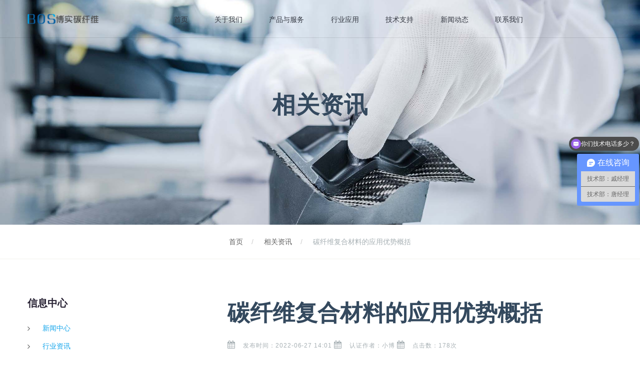

--- FILE ---
content_type: text/html
request_url: https://www.boscfrp.com/news/1798.html
body_size: 8567
content:
<!DOCTYPE html>
<html xmlns="http://www.w3.org/1999/xhtml"><head>
    <meta http-equiv="Content-Type" content="text/html; charset=utf-8" />
     <title>碳纤维复合材料的应用优势概括_江苏博实碳纤维科技有限公司</title>
     <meta name="description" content="碳纤维（Carbon Fiber，简称 CF）是由聚丙烯腈（PAN）/（或沥青、粘胶）等有机母体纤维采用高温分解法在1,000摄氏度以上高温的惰性气体下碳化（其结果是去除碳以外绝大多数元素）制成" />
    <meta name="keywords" content="碳纤维复合材料,碳纤维制品加工" />
    <meta name="viewport" content="width=device-width, height=device-height, initial-scale=1.0">
  <meta http-equiv="Content-Security-Policy" content="upgrade-insecure-requests">
    <meta http-equiv="X-UA-Compatible" content="IE=edge">
	<link rel="icon" href="/favicon.ico" type="image/x-icon">
    <script src="/cdn-cgi/apps/head/3ts2ksMwXvKRuG480KNifJ2_JNM.js"></script>
    <link rel="stylesheet" href="/wt_58434_v3/css/bootstrap.css">
    <link rel="stylesheet" href="/wt_58434_v3/css/fonts.css">
    <link rel="stylesheet" href="/wt_58434_v3/css/style.css">
  </head>
  <body oncontextmenu=self.event.returnValue=false>
    <!--The Main Wrapper-->
    <div class="page">
      <header class="page-header subpage_header">
        <!--RD Navbar-->
        <div class="rd-navbar-wrap">
          <nav class="rd-navbar top-panel-none-items rd-navbar-original rd-navbar-static" data-layout="rd-navbar-fixed" data-sm-layout="rd-navbar-fixed" data-md-layout="rd-navbar-fixed" data-md-device-layout="rd-navbar-fixed" data-lg-layout="rd-navbar-fixed" data-lg-device-layout="rd-navbar-fixed" data-xl-layout="rd-navbar-static" data-xl-device-layout="rd-navbar-static" data-lg-stick-up-offset="46px" data-xl-stick-up-offset="46px" data-xxl-stick-up-offset="46px" data-lg-stick-up="true" data-xl-stick-up="true" data-xxl-stick-up="true">
   
            <div class="rd-navbar-inner">
              <!--RD Navbar Panel-->
              <div class="rd-navbar-panel">
                <!--面包屑 Navbar Toggle-->
                <button class="rd-navbar-toggle toggle-original" data-rd-navbar-toggle=".rd-navbar"><span></span></button>
                <!--RD Navbar Brand-->
                <div class="rd-navbar-brand">
                  <!--Brand-logo-->
					<a class="brand" href="https://www.boscfrp.com/">
					<img class="brand-logo-dark" src="/wt_58434_v3/images/logo-default-311x70.png" alt="" width="155" height="35">
					<img class="brand-logo-light" src="/wt_58434_v3/images/logo-inverse-311x70.png" alt="" width="155" height="35"></a>
                </div>
              </div>
				
              <div class="rd-navbar-nav-wrap">
                <!--RD Navbar Nav三明治-->
                <ul class="rd-navbar-nav">
                  <li class="rd-nav-item">
					  <a class="rd-nav-link" href="https://www.boscfrp.com/">首页</a>
                  </li>
                  <li class="rd-nav-item">
					  <a class="rd-nav-link" href="/about/">关于我们</a>
                    <!--<ul class="rd-menu rd-navbar-dropdown">
                      <li class="rd-dropdown-item"><a class="rd-dropdown-link" href="">资质</a></li>
                      <li class="rd-dropdown-item"><a class="rd-dropdown-link" href="">设备</a></li>
                    </ul>-->
                  </li>
					
                  <li class="rd-nav-item"><a class="rd-nav-link" href="/product/">产品与服务</a>
                    <ul class="rd-menu rd-navbar-dropdown">
                       <li class="rd-dropdown-item"><a class="rd-dropdown-link" href="/robot/">碳纤维机器人手臂</a><span class="rd-megamenu-list-badge" data-new="true">HOT</span></li>
                       <li class="rd-dropdown-item"><a class="rd-dropdown-link" href="/sheet/">碳纤维板及夹芯结构</a><span class="rd-megamenu-list-badge" data-new="true">HOT</span></li>
                       <li class="rd-dropdown-item"><a class="rd-dropdown-link" href="/tube/">碳纤维管及异形管</a><span class="rd-megamenu-list-badge" data-new="true">HOT</span></li>
                       <li class="rd-dropdown-item"><a class="rd-dropdown-link" href="/Temperature/">耐高温碳纤维复材</a><span class="rd-megamenu-list-badge" data-new="true">HOT</span></li>
                       <li class="rd-dropdown-item"><a class="rd-dropdown-link" href="/container/">碳纤维耐压容器</a><span class="rd-megamenu-list-badge" data-new="true">HOT</span></li>
                       <li class="rd-dropdown-item"><a class="rd-dropdown-link" href="/box/">碳纤维便携式机箱</a></li>
                       <li class="rd-dropdown-item"><a class="rd-dropdown-link" href="/UAV/">碳纤维靶机/无人机</a></li>
                       <li class="rd-dropdown-item"><a class="rd-dropdown-link" href="/EMC/">电磁屏蔽碳纤维复材</a></li>
                    </ul>
                  </li>
					
                  <li class="rd-nav-item" ><a class="rd-nav-link" href="/application/">行业应用</a>
                    <ul class="rd-menu rd-navbar-dropdown">
                       <li class="rd-dropdown-item"><a class="rd-dropdown-link" href="/aerospace/">空天及宇航</a><span class="rd-megamenu-list-badge" data-new="true">HOT</span></li>
                      <li class="rd-dropdown-item"><a class="rd-dropdown-link" href="/military/">航空军民融合</a><span class="rd-megamenu-list-badge" data-new="true">HOT</span></li>
	                  <li class="rd-dropdown-item"><a class="rd-dropdown-link" href="/device/">工业及自动化</a><span class="rd-megamenu-list-badge" data-new="true">HOT</span> </li>
                      <li class="rd-dropdown-item"><a class="rd-dropdown-link" href="/medical/">医疗器械</a><span class="rd-megamenu-list-badge" data-new="true">HOT</span></li>
                      <li class="rd-dropdown-item"><a class="rd-dropdown-link" href="/rail/">轨道交通</a></li>
                      <li class="rd-dropdown-item"><a class="rd-dropdown-link" href="/auto/">汽摩改装</a></li>
                      <li class="rd-dropdown-item"><a class="rd-dropdown-link" href="/sport/">高端消费品</a></li>
                      <li class="rd-dropdown-item"><a class="rd-dropdown-link" href="/Marine/">海工装备</a></li>
                    </ul>
                  </li>
					
                  <li class="rd-nav-item"><a class="rd-nav-link" href="/cfrp/">技术支持</a> 
		<ul class="rd-menu rd-navbar-dropdown">
                      <li class="rd-dropdown-item"><a class="rd-dropdown-link" href="/gongyi/">成型工艺</a>
                      </li>
                    </ul>
					  
	<!--<ul class="rd-menu rd-navbar-megamenu" style=" width: 80%";>
                      <li class="rd-megamenu-item">
		<h6 class="rd-megamenu-title"><a href="/cfrp/" target="_blank"><B>碳纤维及其复合材料</B></a></h6>
                        <ul class="rd-megamenu-list">
                          <li class="rd-megamenu-list-item"><a class="rd-megamenu-list-link" href="/cfrp/#q1">什么是碳纤维？</a>
		 <span class="rd-megamenu-list-badge" data-new="true">HOT</span></li>
                          <li class="rd-megamenu-list-item"><a class="rd-megamenu-list-link" href="/cfrp/#q2">CFRP的性能</a></li>
                          <li class="rd-megamenu-list-item"><a class="rd-megamenu-list-link" href="/cfrp/#q3">能做哪些CFRP产品</a></li>
                        </ul>
                      </li>
						  
                      <li class="rd-megamenu-item">
                        <h6 class="rd-megamenu-title"><a href="/cae/" target="_blank"><B>CAE</B></a></h6>
                        <ul class="rd-megamenu-list">
                          <li class="rd-megamenu-list-item"><a class="rd-megamenu-list-link" href="/cae/#q1">ABC</a></li>
                          <li class="rd-megamenu-list-item"><a class="rd-megamenu-list-link" href="/cae/#q2">ABC</a> </li>
                         <li class="rd-megamenu-list-item"><a class="rd-megamenu-list-link" href="/cae/#q3">ABC</a> </li>
                        </ul>
                      </li>
						  
                      <li class="rd-megamenu-item">
                        <h6 class="rd-megamenu-title"><a href="/gongyi/" target="_blank"><B>成型工艺</B></a></h6>
                        <ul class="rd-megamenu-list">
                          <li class="rd-megamenu-list-item"><a class="rd-megamenu-list-link" href="/gongyi/#p1">模压成型</a>
                          </li>
                          <li class="rd-megamenu-list-item"><a class="rd-megamenu-list-link" href="/gongyi/#p2">热压罐成型</a>
                          </li>
                          <li class="rd-megamenu-list-item"><a class="rd-megamenu-list-link" href="/gongyi/#p3">真空固化炉成型</a>
                          </li>
                        </ul>
                      </li>-->
						  
                      <!--<li class="rd-megamenu-item">
                        <h6 class="rd-megamenu-title">后处理</h6>
                        <ul class="rd-megamenu-list">
                          <li class="rd-megamenu-list-item"><a class="rd-megamenu-list-link" href="#">机械加工</a>
                          </li>
                          <li class="rd-megamenu-list-item"><a class="rd-megamenu-list-link" href="#">表面处理</a>
                          </li>
                        </ul>
                      </li>
                    </ul>-->
                  </li>
					
                  <!--<li class="rd-nav-item rd-navbar--has-dropdown rd-navbar-submenu "><a class="rd-nav-link" href="#">工程设计</a>
                    <ul class="rd-menu rd-navbar-dropdown">
                      <li class="rd-dropdown-item"><a class="rd-dropdown-link" href="#">结构设计</a>
                      </li>
                      </li>
					  
                      <li class="rd-dropdown-item"><a class="rd-dropdown-link" href="#">模具设计</a><span class="rd-megamenu-list-badge" data-new="true">hot</span>
                      </li>
                    </ul>
                  </li>-->
					
                  <li class="rd-nav-item rd-navbar--has-dropdown rd-navbar-submenu"><a class="rd-nav-link" href="/qy/">新闻动态</a>
                    <ul class="rd-menu rd-navbar-dropdown">
                      <li class="rd-dropdown-item"><a class="rd-dropdown-link" href="/news/">行业资讯</a>
                      </li>
                    </ul>
                  </li>
					
                  <li class="rd-nav-item rd-navbar--has-dropdown rd-navbar-submenu"><a class="rd-nav-link" href="/contact/">联系我们</a>
                    <!--<ul class="rd-menu rd-navbar-dropdown">
					          <li class="rd-dropdown-item"><a class="rd-dropdown-link" href="/contact/zhaopin/">人才招聘</a></li>
                     <li class="rd-dropdown-item"><a class="rd-dropdown-link" href="https://boscfrp.1688.com/" target="_blank"	>阿里巴巴国内站</a></li>     
                    </ul> -->   
                  </li>
					
                </ul>
              </div>

            </div>
          </nav>
</div>
		<!--small-banner--> 
      <section>
          <div class="swiper-container swiper-slider" data-autoplay="5000" data-slide-effect="fade" data-loop="false">
            <div class="jumbotron text-center">
              <h1 class="font-weight-bold" style="font-size: 47px; color: #34495e;">相关资讯<!--<small>当前页英文</small>--></h1>
              <!--<p class="big">调用列表详情</p>-->
            </div>
            <div class="swiper-wrapper">
              <div class="swiper-slide" data-slide-bg="/wt_58434_v3/images/header-1.jpg">
                <div class="swiper-slide-caption"></div>
              </div>		
            </div>
          </div>
      </section>
<!--banner over--> 
      </header>
      <!-- Breadcrumbs-->
      <section class="section section-border">
        <ol class="breadcrumb">
          <li><a href="https://www.boscfrp.com/">首页</a></li>
          <li><a href="/news/index.html">相关资讯</a></li>
          <li class="active">碳纤维复合材料的应用优势概括</li>
        </ol>
      </section>
		
      <section class="section section-sm text-center text-lg-left section-border">
        <div class="container">
          <div class="row justify-content-between flex-lg-row-reverse row-50">
            <div class="col-lg-8">
              <h1 class="font-weight-bold" style="font-size: 45px;">碳纤维复合材料的应用优势概括</h1>
				
				<div class="blog-info">
                  <div class="pull-md-left">
                    <time class="meta fa-calendar">发布时间：2022-06-27 14:01</time>
					<time class="meta fa-calendar" >认证作者：小博</time>
					<time class="meta fa-calendar" >点击数：178次</time>
                  </div>
                </div>
				
              <div class="row">
                <div class="col-12" style="font-size: 16px;">
                   <p align="left">
	<span style="font-size:16px;">　　碳纤维（Carbon Fiber，简称 CF）是由聚丙烯腈（PAN）/（或沥青、粘胶）等有机母体纤维采用高温分解法在1,000摄氏度以上高温的惰性气体下碳化（其结果是去除碳以外绝大多数元素）制成的，是一种含碳量在90%以上的无机高分子纤维。</span></p>
<p style="text-align: center;">
	<span style="font-size:16px;"><img alt="" src="/uploads/220627/1-22062G41411F5.jpg" style="width: 450px; height: 300px;" /></span></p>
<p align="left">
	<span style="font-size:16px;">　　完整的碳纤维产业链包含从一次能源到终端应用的完整制造过程：先从石油、煤炭、天然气等化石燃料中制得丙烯，并经氨氧化后得到丙烯腈；丙烯腈经聚合和纺丝之后得到聚丙烯腈（PAN）原丝；再经过预氧化、低温和高温碳化后得到碳纤维；碳纤维可制成碳纤维织物和碳纤维预浸料，作为生产碳纤维复合材料的原材料；碳纤维与树脂、陶瓷等材料结合，形成碳纤维复合材料，最后由各种成型工艺得到下游应用需要的最终产品。</span></p>
<p align="left">
	<span style="font-size:16px;">　　碳纤维按照丝束大小分类被划分为宇航级和工业级两类，亦称为小丝束和大丝束。K表示碳纤维单丝的数量，如1K代表一束纤维丝里包含了1000根单丝。小丝束碳纤维在工艺控制上要求更严格，碳化等设备造价高；大丝束碳纤维生产成本相对较低，具有更高的性价比，但是相对大丝束碳纤维在一些性能上相对劣势。</span></p>
<p style="text-align: center;">
	<span style="font-size:16px;"><img alt="" src="/uploads/220627/1-22062G4142c58.jpg" style="width: 450px; height: 300px;" /></span></p>
<p align="left">
	<span style="font-size:16px;">　　碳纤维具有出色的力学性能和化学稳定性，密度不到钢的1/4、强度是钢的5-7倍，是目前已大量生产的高性能纤维中具有最高的比强度和最高的比模量的纤维，并具有低密度、耐腐蚀、耐高温、耐摩擦、抗疲劳、震动衰减性高、电及热导性高、热及湿膨胀系数低、X光穿透性高、非磁体但有电磁屏蔽效应等特点，是发展国防军工与国民经济的重要战略物资，广泛应用于军工、航空航天、体育用品、汽车工业、能源装备、医疗器械、工程机械、交通运输、建筑及其结构补强等领域。</span></p>

                </div>
				  
			  <div class="col-12 text-center text-lg-left post-links margin-5">
                 <div class="d-flex align-items-center justify-content-center justify-content-md-between flex-wrap group">
                   <a class="button-link pull-md-left fa-angle-left"  href='/news/1797.html'>碳纤维复合材料在海洋装备中的应用</a> 
                  <a class="button-link pull-md-right fa-angle-right" href='/news/1799.html'>碳纤维复合材料的物理与化学性能优势有哪些？</a> 
                  </div>
           </div>
				  
              </div>
            </div>	  
            <div class="col-lg-3 sidebar">
				<h5><strong>信息中心</strong></h5>
              <ul class="marked-list" style="font-size: 14px;">
                <li><a class="text-primary" href="/qy/">新闻中心</a></li>
                <li><a class="text-primary" href="/news/">行业资讯</a></li>
              </ul>
						
			 <h5><strong>结构件</strong></h5>
              <ul class="marked-list" style="font-size: 14px;">
                <li><a class="text-primary" href="/sheet/">碳纤维夹芯板</a></li>
                <li><a class="text-primary" href="/tube/">碳纤维管及其制件</a></li>
                <li><a class="text-primary" href="/box/">碳纤维轻量化箱体</a></li>
                <li><a class="text-primary" href="/robot/">碳纤维机器人手臂</a></li>
              </ul>
				
			 <h5><strong>功能件</strong></h5>
              <ul class="marked-list" style="font-size: 14px;">
                <li><a class="text-primary" href="/container/">碳纤维耐压容器</a></li>
				<li><a class="text-primary" href="/EMC/">碳纤维电磁屏蔽制件</a></li>
				<li><a class="text-primary" href="/Radome/">毫米波雷达天线罩</a></li>
				<li><a class="text-primary" href="/Temperature/">耐高温碳纤维制件</a></li>
              </ul>
            </div>		  
          </div>
        </div>
      </section>
      <!--Footer-->
        <footer class="page-footer footer-widget text-center">
        <div class="footer-content text-center text-md-left">
          <div class="container">
            <div class="row row-30">
				
              <div class="col-md-6 col-xl-3">
                <div class="navbar-brand">
                  <!--Brand--><a class="brand" href="https://www.boscfrp.com/">
					<img class="brand-logo-dark" src="/wt_58434_v3/images/logo-default-311x70.png" alt="" width="155" height="35">
					<img class="brand-logo-light" src="/wt_58434_v3/images/logo-inverse-311x70.png" alt="" width="155" height="35"></a>
                </div>
                <!--<p><font style="vertical-align: inherit;"><font style="vertical-align: inherit;">我们相信简单，创新和灵活的设计标准。</font></font></p>-->
                <address>
                  <p class="text-light-clr"><font style="vertical-align: inherit;"><font style="vertical-align: inherit;">地址：</font></font></p><font style="vertical-align: inherit;"><font style="vertical-align: inherit;">江苏省镇江句容市开发区 </font></font><br><font style="vertical-align: inherit;"><font style="vertical-align: inherit;">阳山路群力企业社区68栋</font></font></address>
                <div class="contact-info">
                  <dl> 
                    <dt><font style="vertical-align: inherit;"><font style="vertical-align: inherit;">商务合作</font></font></dt>
                    <dd><a href="tel:18012452008"><font style="vertical-align: inherit;"><font style="vertical-align: inherit;">180-1245-2008</font></font></a></dd>
                    <dt><font style="vertical-align: inherit;"></font></dt>
                    <dd><font style="vertical-align: inherit;"></font></dd>
					  
					<dt><font style="vertical-align: inherit;"><font style="vertical-align: inherit;">商务合作</font></font></dt>
                    <dd><a href="tel:13655189859"><font style="vertical-align: inherit;"><font style="vertical-align: inherit;">136-5518-9859</font></font></a></dd>
					<dt><font style="vertical-align: inherit;"><font style="vertical-align: inherit;">电子邮件</font></font></dt>
                    <dd><font style="vertical-align: inherit;"><font style="vertical-align: inherit;">512391530@qq.com</font></font></dd> 
                  </dl>
                </div>
              </div>
				
				<div class="col-md-6 col-xl-3">
                <div class="pt-5">
                  <h6><font style="vertical-align: inherit;"><font style="vertical-align: inherit;"><strong>导航链接</strong></font></font></h6>
                  <ul class="marked-list text-primary">
                    <li><a href="https://www.boscfrp.com/"><font style="vertical-align: inherit;"><font style="vertical-align: inherit;">首页</font></font></a></li>
                    <li><a href="/about/"><font style="vertical-align: inherit;"><font style="vertical-align: inherit;">关于我们</font></font></a></li>
                    <li><a href="/product/"><font style="vertical-align: inherit;"><font style="vertical-align: inherit;">产品与服务</font></font></a></li>
                    <li><a href="/application/"><font style="vertical-align: inherit;"><font style="vertical-align: inherit;">行业解决方案</font></font></a></li>
                    <li><a href="/support/"><font style="vertical-align: inherit;"><font style="vertical-align: inherit;">技术支持</font></font></a></li>
                    <li><a href="/qy/"><font style="vertical-align: inherit;"><font style="vertical-align: inherit;">新闻动态</font></font></a></li>
					<li><a href="/news/"><font style="vertical-align: inherit;"><font style="vertical-align: inherit;">产品资讯</font></font></a></li>
                    <li><a href="/contact/"><font style="vertical-align: inherit;"><font style="vertical-align: inherit;">联系我们</font></font></a></li>
                  </ul>
                </div>
              </div>
				
              <div class="col-md-6 col-xl-3">
                <div class="pt-5">
                  <h6><font style="vertical-align: inherit;"><font style="vertical-align: inherit;"><strong>典型产品</strong></font></font></h6>
                  <ul class="marked-list text-primary">
					      
                    <li><a href="/robot/"><font style="vertical-align: inherit;"><font style="vertical-align: inherit;">碳纤维机器人手臂</font></font></a></li>
                    <li><a href="/sheet/"><font style="vertical-align: inherit;"><font style="vertical-align: inherit;">碳纤维板及夹芯结构</font></font></a></li>
                    <li><a href="/tube/"><font style="vertical-align: inherit;"><font style="vertical-align: inherit;">碳纤维管及其制件</font></font></a></li>
                    <li><a href="/Temperature/"><font style="vertical-align: inherit;"><font style="vertical-align: inherit;">耐高温碳纤维制件</font></font></a></li>
                    <li><a href="/container/"><font style="vertical-align: inherit;"><font style="vertical-align: inherit;">碳纤维耐压容器</font></font></a></li>
                    <li><a href="/UAV/"><font style="vertical-align: inherit;"><font style="vertical-align: inherit;">碳纤维靶机/无人机</font></font></a></li>
                     <li><a href="/box/"><font style="vertical-align: inherit;"><font style="vertical-align: inherit;">碳纤维便携式箱体</font></font></a></li>
                     <li><a href="/EMC/"><font style="vertical-align: inherit;"><font style="vertical-align: inherit;">碳纤维电磁屏蔽制件</font></font></a></li>
                  </ul>
                </div>
              </div>
				
				<div class="col-md-6 col-xl-3">
                <div class="pt-5">
                  <h6><font style="vertical-align: inherit;"><font style="vertical-align: inherit;"><strong>行业解决方案</strong></font></font></h6>
                  <ul class="marked-list text-primary">
					<li><a href="/military/"><font style="vertical-align: inherit;"><font style="vertical-align: inherit;">军民融合</font></font></a></li>
                    <li><a href="/aerospace/"><font style="vertical-align: inherit;"><font style="vertical-align: inherit;">航空航天</font></font></a></li>
                    <li><a href="/device/"><font style="vertical-align: inherit;"><font style="vertical-align: inherit;">工业及自动化</font></font></a></li>
					<li><a href="/Marine/"><font style="vertical-align: inherit;"><font style="vertical-align: inherit;">海工装备</font></font></a></li>
					<li><a href="/rail/"><font style="vertical-align: inherit;"><font style="vertical-align: inherit;">轨道交通</font></font></a></li>
                    <li><a href="/medical/"><font style="vertical-align: inherit;"><font style="vertical-align: inherit;">医疗器械</font></font></a></li>
                    <li><a href="/auto/"><font style="vertical-align: inherit;"><font style="vertical-align: inherit;">汽车轻量化</font></font></a></li>
					<li><a href="/sport/"><font style="vertical-align: inherit;"><font style="vertical-align: inherit;">高端消费品</font></font></a></li>
                  </ul>
                </div>
              </div>
				
            </div>
          </div>
        </div>
        <div class="copyright text-center">
          <div class="container">
            <div class="d-flex justify-content-center justify-content-md-between align-items-center flex-wrap flex-md-nowrap flex-md-row-reverse">
              <p class="rights"><span><font style="vertical-align: inherit;"><font style="vertical-align: inherit;">©  </font></font></span>
				  <span class="copyright-year"><font style="vertical-align: inherit;"><font style="vertical-align: inherit;">2020 </font></font></span>
				  <font style="vertical-align: inherit;">
					  <span><font style="vertical-align: inherit;">博实碳纤版权所有 </font></span>
					 <span><font style="vertical-align: inherit;">备案号：</font></span>
					  <a href="https://beian.miit.gov.cn/"><span><font style="vertical-align: inherit;">苏ICP备17028342号</font></span></a>
				  </font> </p>
            </div>
          </div>
        </div>
      </footer>    
<script> var _hmt = _hmt || []; (function() { var hm = document.createElement("script"); hm.src = "https://hm.baidu.com/hm.js?bd75f242d32cfb2c9fb7db8ab9ecbacc"; var s = document.getElementsByTagName("script")[0]; s.parentNode.insertBefore(hm, s); })(); </script>
    </div>
    <!--Scripts-->
    <script src="/wt_58434_v3/js/core.min.js"></script>
    <script src="/wt_58434_v3/js/script.js"></script>
  </body>
</html>

--- FILE ---
content_type: application/javascript
request_url: https://www.boscfrp.com/wt_58434_v3/js/script.js
body_size: 18720
content:
"use strict";

(function () {
	/**
	 * Global variables
	 */

	var userAgent = navigator.userAgent.toLowerCase(),
		initialDate = new Date(),

		$window = $(window),
		$document = $(document),
		$html = $('html'),
		$body = $("body"),

		isDesktop = $html.hasClass("desktop"),
		isIE = userAgent.indexOf("msie") != -1 ? parseInt(userAgent.split("msie")[1], 10) : userAgent.indexOf("trident") != -1 ? 11 : userAgent.indexOf("edge") != -1 ? 12 : false,
		isMobile = /Android|webOS|iPhone|iPad|iPod|BlackBerry|IEMobile|Opera Mini/i.test(navigator.userAgent),
		windowReady = false,
		isNoviBuilder = false,
		livedemo = true,
		
		plugins = {
			bootstrapDateTimePicker: $("[data-time-picker]"),
			bootstrapTooltip: $("[data-toggle='tooltip']"),
			bootstrapTabs: $(".tabs-custom"),
			copyrightYear: $(".copyright-year"),
			responsiveTabs: $('.responsive-tabs'),
			maps: $(".google-map-container"),
			rdNavbar: $('.rd-navbar'),
			swiperSlider: $(".swiper-slider"),
			gallerySlider: $('.swiper-product-gallery'),
			campaignMonitor: $('.campaign-mailform'),
			materialParallax:        $( '.parallax-container' ),
			owl: $('.owl-carousel'),
			svgPhone: $('#svg-phone_1'),
			viewAnimate: $('.view-animate'),
			scrollToCustom: $('.questions'),
			preloader:               $( '.preloader' ),
			lightGallery: $("[data-lightgallery='group']"),
			lightGalleryItem: $("[data-lightgallery='item']"),
			lightDynamicGalleryItem: $("[data-lightgallery='dynamic']"),
			mailchimp: $('.mailchimp-mailform'),
			isotope: $(".isotope"),
			timeLine: $('.timeline'),
			selectFilter: $("select"),
			rdMailForm: $(".rd-mailform"),
			rdInputLabel: $(".form-label"),
			regula: $("[data-constraints]"),
			radio: $("input[type='radio']"),
			checkbox: $("input[type='checkbox']"),
			captcha: $('.recaptcha'),
			search: $(".rd-search"),
			stepper: $("input[type='number']"),
			searchResults: $('.rd-search-results'),
			counter:                 document.querySelectorAll( '.counter' ),
			progressLinear:          document.querySelectorAll( '.progress-linear' ),
			progressCircle:          document.querySelectorAll( '.progress-circle' ),
			countdown:               document.querySelectorAll( '.countdown' )
		};

	/**
	 * @desc Check the element was been scrolled into the view
	 * @param {object} elem - jQuery object
	 * @return {boolean}
	 */
	function isScrolledIntoView ( elem ) {
		if ( isNoviBuilder ) return true;
		return elem.offset().top + elem.outerHeight() >= $window.scrollTop() && elem.offset().top <= $window.scrollTop() + $window.height();
	}

	/**
	 * @desc Calls a function when element has been scrolled into the view
	 * @param {object} element - jQuery object
	 * @param {function} func - init function
	 */
	function lazyInit( element, func ) {
		var scrollHandler = function () {
			if ( ( !element.hasClass( 'lazy-loaded' ) && ( isScrolledIntoView( element ) ) ) ) {
				func.call();
				element.addClass( 'lazy-loaded' );
			}
		};

		scrollHandler();
		$window.on( 'scroll', scrollHandler );
	}
	
	$window.on( 'load', function () {

		// Page loader & Page transition
		if (plugins.preloader.length && !isNoviBuilder) {
			pageTransition({
				target: document.querySelector( '.page' ),
				delay: 0,
				duration: 500,
				classIn: 'fadeIn',
				classOut: 'fadeOut',
				classActive: 'animated',
				conditions: function (event, link) {
					return link && !/(\#|javascript:void\(0\)|callto:|tel:|mailto:|:\/\/)/.test(link) && !event.currentTarget.hasAttribute('data-lightgallery');
				},
				onTransitionStart: function ( options ) {
					setTimeout( function () {
						plugins.preloader.removeClass('loaded');
					}, options.duration * .75 );
				},
				onReady: function () {
					plugins.preloader.addClass('loaded');
					windowReady = true;
				}
			});
		}
		
		// Counter
		if ( plugins.counter ) {
			for ( var i = 0; i < plugins.counter.length; i++ ) {
				var
					node = plugins.counter[i],
					counter = aCounter({
						node: node,
						duration: node.getAttribute( 'data-duration' ) || 1000
					}),
					scrollHandler = (function() {
						if ( Util.inViewport( this ) && !this.classList.contains( 'animated-first' ) ) {
							this.counter.run();
							this.classList.add( 'animated-first' );
						}
					}).bind( node ),
					blurHandler = (function() {
						this.counter.params.to = parseInt( this.textContent, 10 );
						this.counter.run();
					}).bind( node );

				scrollHandler();
				window.addEventListener( 'scroll', scrollHandler );
				node.addEventListener( 'blur', blurHandler );
			}
		}

		// Progress Bar
		if ( plugins.progressLinear ) {
			for ( var i = 0; i < plugins.progressLinear.length; i++ ) {
				var
					container = plugins.progressLinear[i],
					counter = aCounter({
						node: container.querySelector( '.progress-linear-counter' ),
						duration: container.getAttribute( 'data-duration' ) || 1000,
						onStart: function() {
							this.custom.bar.style.width = this.params.to + '%';
						}
					});

				counter.custom = {
					container: container,
					bar: container.querySelector( '.progress-linear-bar' ),
					onScroll: (function() {
						if ( Util.inViewport( this.custom.container ) && !this.custom.container.classList.contains( 'animated' ) ) {
							this.run();
							this.custom.container.classList.add( 'animated' );
						}
					}).bind( counter ),
					onBlur: (function() {
						this.params.to = parseInt( this.params.node.textContent, 10 );
						this.run();
					}).bind( counter )
				};

				counter.custom.onScroll();
				window.addEventListener( 'scroll', counter.custom.onScroll );
				counter.params.node.addEventListener( 'blur', counter.custom.onBlur );
			}
		}

		// Progress Circle
		if ( plugins.progressCircle ) {
			for ( var i = 0; i < plugins.progressCircle.length; i++ ) {
				var
					container = plugins.progressCircle[i],
					counter = aCounter({
						node: container.querySelector( '.progress-circle-counter' ),
						duration: 500,
						onUpdate: function( value ) {
							this.custom.bar.render( value * 3.6 );
						}
					});

				counter.params.onComplete = counter.params.onUpdate;

				counter.custom = {
					container: container,
					bar: aProgressCircle({ node: container.querySelector( '.progress-circle-bar' ) }),
					onScroll: (function() {
						if ( Util.inViewport( this.custom.container ) && !this.custom.container.classList.contains( 'animated' ) ) {
							this.run();
							this.custom.container.classList.add( 'animated' );
						}
					}).bind( counter ),
					onBlur: (function() {
						this.params.to = parseInt( this.params.node.textContent, 10 );
						this.run();
					}).bind( counter )
				};

				counter.custom.onScroll();
				window.addEventListener( 'scroll', counter.custom.onScroll );
				counter.params.node.addEventListener( 'blur', counter.custom.onBlur );
			}
		}
		
		// Isotope
		if (plugins.isotope.length) {
			for (var i = 0; i < plugins.isotope.length; i++) {
				var isotopeItem = plugins.isotope[i];
				isotopeItem.isotope.layout();
			}
		}

		// Material Parallax
		if ( plugins.materialParallax.length ) {
			if ( !isNoviBuilder && !isIE && !isMobile) {
				plugins.materialParallax.parallax();
			} else {
				for ( var i = 0; i < plugins.materialParallax.length; i++ ) {
					var $parallax = $(plugins.materialParallax[i]);

					$parallax.addClass( 'parallax-disabled' );
					$parallax.css({ "background-image": 'url('+ $parallax.data("parallax-img") +')' });
				}
			}
		}
	});

	$document.ready(function () {
		isNoviBuilder = window.xMode;

		/**
		 * @desc Initialize Header parallax plugin
		 */
		function scroll() {
			offsetTop = window.pageYOffset;
			heightParLayer = layer.clientHeight;
			innerHeight = inner.clientHeight;
			heightLayer = heightParLayer * 2;

			o = ((innerHeight - (offsetTop * .7)) / innerHeight).toFixed(2);
			z = (offsetTop * 1.4) / heightParLayer * 100;
			yInner = (offsetTop) / heightParLayer * 60;

			inner.style.setProperty('--to', (o));
			inner.style.setProperty('--tyInner', (yInner) + '%');
			layer.style.setProperty('--tz', (z) + 'px');
		}

		/**
		 * @desc Sets the actual previous index based on the position of the slide in the markup. Should be the most recent action.
		 * @param {object} swiper - swiper instance
		 */
		function setRealPrevious( swiper ) {
			var element = swiper.$wrapperEl[0].children[ swiper.activeIndex ];
			swiper.realPrevious = Array.prototype.indexOf.call( element.parentNode.children, element );
		}

		/**
		 * @desc Animate captions on active slides
		 * @param {object} swiper - swiper instance
		 */
		function initCaptionAnimate( swiper ) {
			var
				animate = function ( caption ) {
					return function() {
						var duration;
						if ( duration = caption.getAttribute( 'data-caption-duration' ) ) caption.style.animationDuration = duration +'ms';
						caption.classList.remove( 'not-animated' );
						caption.classList.add( caption.getAttribute( 'data-caption-animate' ) );
						caption.classList.add( 'animated' );
					};
				},
				initializeAnimation = function ( captions ) {
					for ( var i = 0; i < captions.length; i++ ) {
						var caption = captions[i];
						caption.classList.remove( 'animated' );
						caption.classList.remove( caption.getAttribute( 'data-caption-animate' ) );
						caption.classList.add( 'not-animated' );
					}
				},
				finalizeAnimation = function ( captions ) {
					for ( var i = 0; i < captions.length; i++ ) {
						var caption = captions[i];
						if ( caption.getAttribute( 'data-caption-delay' ) ) {
							setTimeout( animate( caption ), Number( caption.getAttribute( 'data-caption-delay' ) ) );
						} else {
							animate( caption )();
						}
					}
				};

			// Caption parameters
			swiper.params.caption = {
				animationEvent: 'slideChangeTransitionEnd'
			};

			initializeAnimation( swiper.$wrapperEl[0].querySelectorAll( '[data-caption-animate]' ) );
			finalizeAnimation( swiper.$wrapperEl[0].children[ swiper.activeIndex ].querySelectorAll( '[data-caption-animate]' ) );

			if ( swiper.params.caption.animationEvent === 'slideChangeTransitionEnd' ) {
				swiper.on( swiper.params.caption.animationEvent, function() {
					initializeAnimation( swiper.$wrapperEl[0].children[ swiper.previousIndex ].querySelectorAll( '[data-caption-animate]' ) );
					finalizeAnimation( swiper.$wrapperEl[0].children[ swiper.activeIndex ].querySelectorAll( '[data-caption-animate]' ) );
				});
			} else {
				swiper.on( 'slideChangeTransitionEnd', function() {
					initializeAnimation( swiper.$wrapperEl[0].children[ swiper.previousIndex ].querySelectorAll( '[data-caption-animate]' ) );
				});

				swiper.on( swiper.params.caption.animationEvent, function() {
					finalizeAnimation( swiper.$wrapperEl[0].children[ swiper.activeIndex ].querySelectorAll( '[data-caption-animate]' ) );
				});
			}
		}

		/**
		 * @desc Initialize owl carousel plugin
		 * @param {object} c - carousel jQuery object
		 */
		function initOwlCarousel(c) {
			var aliaces = ["-", "-sm-", "-md-", "-lg-", "-xl-", "-xxl-"],
				values = [0, 576, 768, 992, 1200, 1600],
				responsive = {};

			for (var j = 0; j < values.length; j++) {
				responsive[values[j]] = {};
				for (var k = j; k >= -1; k--) {
					if (!responsive[values[j]]["items"] && c.attr("data" + aliaces[k] + "items")) {
						responsive[values[j]]["items"] = k < 0 ? 1 : parseInt(c.attr("data" + aliaces[k] + "items"), 10);
					}
					if (!responsive[values[j]]["stagePadding"] && responsive[values[j]]["stagePadding"] !== 0 && c.attr("data" + aliaces[k] + "stage-padding")) {
						responsive[values[j]]["stagePadding"] = k < 0 ? 0 : parseInt(c.attr("data" + aliaces[k] + "stage-padding"), 10);
					}
					if (!responsive[values[j]]["margin"] && responsive[values[j]]["margin"] !== 0 && c.attr("data" + aliaces[k] + "margin")) {
						responsive[values[j]]["margin"] = k < 0 ? 30 : parseInt(c.attr("data" + aliaces[k] + "margin"), 10);
					}
				}
			}

			// Enable custom pagination
			if (c.attr('data-dots-custom')) {
				c.on("initialized.owl.carousel", function (event) {
					var carousel = $(event.currentTarget),
						customPag = $(carousel.attr("data-dots-custom")),
						active = 0;

					if (carousel.attr('data-active')) {
						active = parseInt(carousel.attr('data-active'), 10);
					}

					carousel.trigger('to.owl.carousel', [active, 300, true]);
					customPag.find("[data-owl-item='" + active + "']").addClass("active");

					customPag.find("[data-owl-item]").on('click', function (e) {
						e.preventDefault();
						carousel.trigger('to.owl.carousel', [parseInt(this.getAttribute("data-owl-item"), 10), 300, true]);
					});

					carousel.on("translate.owl.carousel", function (event) {
						customPag.find(".active").removeClass("active");
						customPag.find("[data-owl-item='" + event.item.index + "']").addClass("active")
					});
				});
			}

			c.on("initialized.owl.carousel", function () {
				initLightGalleryItem(c.find('[data-lightgallery="item"]'), 'lightGallery-in-carousel');
			});

			c.owlCarousel({
				autoplay: isNoviBuilder ? false : c.attr("data-autoplay") === "true",
				loop: isNoviBuilder ? false : c.attr("data-loop") !== "false",
				items: 1,
				center: c.attr("data-center") === "true",
				dotsContainer: c.attr("data-pagination-class") || false,
				navContainer: c.attr("data-navigation-class") || false,
				mouseDrag: isNoviBuilder ? false : c.attr("data-mouse-drag") !== "false",
				nav: c.attr("data-nav") === "true",
				dots: c.attr("data-dots") === "true",
				dotsEach: c.attr("data-dots-each") ? parseInt(c.attr("data-dots-each"), 10) : false,
				animateIn: c.attr('data-animation-in') ? c.attr('data-animation-in') : false,
				animateOut: c.attr('data-animation-out') ? c.attr('data-animation-out') : false,
				responsive: responsive,
				navText: c.attr("data-nav-text") ? $.parseJSON(c.attr("data-nav-text")) : [],
				navClass: c.attr("data-nav-class") ? $.parseJSON(c.attr("data-nav-class")) : ['owl-prev', 'owl-next']
			});
		}

		/**
		 * @desc Create live search results
		 * @param {object} options
		 */
		function liveSearch(options) {
			$('#' + options.live).removeClass('cleared').html();
			options.current++;
			options.spin.addClass('loading');
			$.get(handler, {
				s: decodeURI(options.term),
				liveSearch: options.live,
				dataType: "html",
				liveCount: options.liveCount,
				filter: options.filter,
				template: options.template
			}, function (data) {
				options.processed++;
				var live = $('#' + options.live);
				if ((options.processed === options.current) && !live.hasClass('cleared')) {
					live.find('> #search-results').removeClass('active');
					live.html(data);
					setTimeout(function () {
						live.find('> #search-results').addClass('active');
					}, 50);
				}
				options.spin.parents('.rd-search').find('.input-group-addon').removeClass('loading');
			})
		}

		/**
		 * @desc Initialize Bootstrap tooltip with required placement
		 * @param {string} tooltipPlacement
		 */
		function initBootstrapTooltip(tooltipPlacement) {
			plugins.bootstrapTooltip.tooltip('dispose');

			if (window.innerWidth < 576) {
				plugins.bootstrapTooltip.tooltip({placement: 'bottom'});
			} else {
				plugins.bootstrapTooltip.tooltip({placement: tooltipPlacement});
			}
		}

		/**
		 * @desc Initialize the gallery with set of images
		 * @param {object} itemsToInit - jQuery object
		 * @param {string} addClass - additional gallery class
		 */
		function initLightGallery(itemsToInit, addClass) {
			if (!isNoviBuilder) {
				$(itemsToInit).lightGallery({
					thumbnail: $(itemsToInit).attr("data-lg-thumbnail") !== "false",
					selector: "[data-lightgallery='item']",
					autoplay: $(itemsToInit).attr("data-lg-autoplay") === "true",
					pause: parseInt($(itemsToInit).attr("data-lg-autoplay-delay")) || 5000,
					addClass: addClass,
					mode: $(itemsToInit).attr("data-lg-animation") || "lg-slide",
					loop: $(itemsToInit).attr("data-lg-loop") !== "false"
				});
			}
		}

		/**
		 * @desc Initialize the gallery with dynamic addition of images
		 * @param {object} itemsToInit - jQuery object
		 * @param {string} addClass - additional gallery class
		 */
		function initDynamicLightGallery(itemsToInit, addClass) {
			if (!isNoviBuilder) {
				$(itemsToInit).on("click", function () {
					$(itemsToInit).lightGallery({
						thumbnail: $(itemsToInit).attr("data-lg-thumbnail") !== "false",
						selector: "[data-lightgallery='item']",
						autoplay: $(itemsToInit).attr("data-lg-autoplay") === "true",
						pause: parseInt($(itemsToInit).attr("data-lg-autoplay-delay")) || 5000,
						addClass: addClass,
						mode: $(itemsToInit).attr("data-lg-animation") || "lg-slide",
						loop: $(itemsToInit).attr("data-lg-loop") !== "false",
						dynamic: true,
						dynamicEl: JSON.parse($(itemsToInit).attr("data-lg-dynamic-elements")) || []
					});
				});
			}
		}

		/**
		 * @desc Initialize the gallery with one image
		 * @param {object} itemToInit - jQuery object
		 * @param {string} addClass - additional gallery class
		 */
		function initLightGalleryItem(itemToInit, addClass) {
			if (!isNoviBuilder) {
				$(itemToInit).lightGallery({
					selector: "this",
					addClass: addClass,
					counter: false,
					youtubePlayerParams: {
						modestbranding: 1,
						showinfo: 0,
						rel: 0,
						controls: 0
					},
					vimeoPlayerParams: {
						byline: 0,
						portrait: 0
					}
				});
			}
		}

		// attachFormValidator
		function attachFormValidator(elements) {
			for (var i = 0; i < elements.length; i++) {
				var o = $(elements[i]), v;
				o.addClass("form-control-has-validation").after("<span class='form-validation'></span>");
				v = o.parent().find(".form-validation");
				if (v.is(":last-child")) {
					o.addClass("form-control-last-child");
				}
			}

			elements
				.on('input change propertychange blur', function (e) {
					var $this = $(this), results;

					if (e.type != "blur") {
						if (!$this.parent().hasClass("has-error")) {
							return;
						}
					}

					if ($this.parents('.rd-mailform').hasClass('success')) {
						return;
					}

					if ((results = $this.regula('validate')).length) {
						for (i = 0; i < results.length; i++) {
							$this.siblings(".form-validation").text(results[i].message).parent().addClass("has-error")
						}
					} else {
						$this.siblings(".form-validation").text("").parent().removeClass("has-error")
					}
				})
				.regula('bind');

			var regularConstraintsMessages = [
				{
					type: regula.Constraint.Required,
					newMessage: "The text field is required."
				},
				{
					type: regula.Constraint.Email,
					newMessage: "The email is not a valid email."
				},
				{
					type: regula.Constraint.Numeric,
					newMessage: "Only numbers are required"
				},
				{
					type: regula.Constraint.Selected,
					newMessage: "Please choose an option."
				}
			];


			for (var i = 0; i < regularConstraintsMessages.length; i++) {
				var regularConstraint = regularConstraintsMessages[i];

				regula.override({
					constraintType: regularConstraint.type,
					defaultMessage: regularConstraint.newMessage
				});
			}
		}


		/**
		 * @desc Validate google reCaptcha
		 * @param {object} captcha - captcha object for validation
		 * @return {boolean}
		 */
		function validateReCaptcha(captcha) {
			var captchaToken = captcha.find('.g-recaptcha-response').val();

			if (captchaToken.length === 0) {
				captcha
					.siblings('.form-validation')
					.html('Please, prove that you are not robot.')
					.addClass('active');
				captcha
					.closest('.form-wrap')
					.addClass('has-error');

				captcha.on('propertychange', function () {
					var $this = $(this),
						captchaToken = $this.find('.g-recaptcha-response').val();

					if (captchaToken.length > 0) {
						$this
							.closest('.form-wrap')
							.removeClass('has-error');
						$this
							.siblings('.form-validation')
							.removeClass('active')
							.html('');
						$this.off('propertychange');
					}
				});

				return false;
			}

			return true;
		}

		/**
		 * @desc Check if all elements pass validation
		 * @param {object} elements - object of items for validation
		 * @param {object} captcha - captcha object for validation
		 * @return {boolean}
		 */
		function isValidated(elements, captcha) {
			var results, errors = 0;

			if (elements.length) {
				for (var j = 0; j < elements.length; j++) {

					var $input = $(elements[j]);
					if ((results = $input.regula('validate')).length) {
						for (k = 0; k < results.length; k++) {
							errors++;
							$input.siblings(".form-validation").text(results[k].message).parent().addClass("has-error");
						}
					} else {
						$input.siblings(".form-validation").text("").parent().removeClass("has-error")
					}
				}

				if (captcha) {
					if (captcha.length) {
						return validateReCaptcha(captcha) && errors === 0
					}
				}

				return errors === 0;
			}
			return true;
		}


		/**
		 * @desc Initialize Google reCaptcha
		 */
		window.onloadCaptchaCallback = function () {
			for (var i = 0; i < plugins.captcha.length; i++) {
				var
					$captcha = $(plugins.captcha[i]),
					resizeHandler = (function() {
						var
							frame = this.querySelector( 'iframe' ),
							inner = this.firstElementChild,
							inner2 = inner.firstElementChild,
							containerRect = null,
							frameRect = null,
							scale = null;

						inner2.style.transform = '';
						inner.style.height = 'auto';
						inner.style.width = 'auto';

						containerRect = this.getBoundingClientRect();
						frameRect = frame.getBoundingClientRect();
						scale = containerRect.width/frameRect.width;

						if ( scale < 1 ) {
							inner2.style.transform = 'scale('+ scale +')';
							inner.style.height = ( frameRect.height * scale ) + 'px';
							inner.style.width = ( frameRect.width * scale ) + 'px';
						}
					}).bind( plugins.captcha[i] );

				grecaptcha.render(
					$captcha.attr('id'),
					{
						sitekey: $captcha.attr('data-sitekey'),
						size: $captcha.attr('data-size') ? $captcha.attr('data-size') : 'normal',
						theme: $captcha.attr('data-theme') ? $captcha.attr('data-theme') : 'light',
						callback: function () {
							$('.recaptcha').trigger('propertychange');
						}
					}
				);

				$captcha.after("<span class='form-validation'></span>");

				if ( plugins.captcha[i].hasAttribute( 'data-auto-size' ) ) {
					resizeHandler();
					window.addEventListener( 'resize', resizeHandler );
				}
			}
		};

		/**
		 * IE Polyfills
		 * @description  Adds some loosing functionality to IE browsers
		 */
		if (isIE) {
			if (isIE < 10) {
				$html.addClass("lt-ie10");
			}

			if (isIE < 11) {
				if (plugins.pointerEvents) {
					$.getScript(plugins.pointerEvents)
						.done(function () {
							$html.addClass("lt-ie11");
							PointerEventsPolyfill.initialize({});
						});
				}
			}

			if (isIE === 11) {
				$("html").addClass("ie-11");
			}

			if (isIE === 12) {
				$("html").addClass("ie-edge");
			}
		}

		/**
		 * @module       Copyright
		 * @description  Evaluates the copyright year
		 */
		if (plugins.copyrightYear.length) {
			plugins.copyrightYear.text(initialDate.getFullYear());
		}

		/**
		 * IE Polyfills
		 * @description  Adds some loosing functionality to IE browsers
		 */
		if (isIE) {
			if (isIE < 10) {
				$html.addClass("lt-ie10");
			}

			if (isIE < 11) {
				if (plugins.pointerEvents) {
					$.getScript(plugins.pointerEvents)
						.done(function () {
							$html.addClass("lt-ie11");
							PointerEventsPolyfill.initialize({});
						});
				}
			}

			if (isIE === 11) {
				$("html").addClass("ie-11");
			}

			if (isIE === 12) {
				$("html").addClass("ie-edge");
			}
		}

		/**
		 * @module       WOW Animation
		 * @description  Enables scroll animation on the page
		 */
		if (!isNoviBuilder && isDesktop && $html.hasClass("wow-animation") && $(".wow").length) {
			new WOW().init();
		}

		/**
		 * @module       ToTop
		 * @description  Enables ToTop Plugin
		 */
		if (!isNoviBuilder && isDesktop) {
			$().UItoTop({
				easingType: 'easeOutQuart',
				containerClass: 'ui-to-top fa fa-angle-up'
			});
		}

		// Bootstrap tabs
		if (plugins.bootstrapTabs.length) {
			for (var i = 0; i < plugins.bootstrapTabs.length; i++) {
				var bootstrapTabsItem = $(plugins.bootstrapTabs[i]);

				//If have slick carousel inside tab - resize slick carousel on click
				if (bootstrapTabsItem.find('.slick-slider').length) {
					bootstrapTabsItem.find('.tabs-custom-list > li > a').on('click', $.proxy(function () {
						var $this = $(this);
						var setTimeOutTime = isNoviBuilder ? 1500 : 300;

						setTimeout(function () {
							$this.find('.tab-content .tab-pane.active .slick-slider').slick('setPosition');
						}, setTimeOutTime);
					}, bootstrapTabsItem));
				}
			}
		}

		/**
		 * @module       Responsive Tabs
		 * @description  Enables Easy Responsive Tabs Plugin
		 */
		if (plugins.responsiveTabs.length > 0) {
			plugins.responsiveTabs.each(function () {
				var $this = $(this);
				$this.easyResponsiveTabs({
					type: $this.attr("data-type") === "accordion" ? "accordion" : "default"
				});
			})
		}

		/**
		 * @module       RD Navbar
		 * @description  Enables RD Navbar Plugin
		 */
		if (plugins.rdNavbar.length) {
			let
				navbar = plugins.rdNavbar,
				aliases = {
					'-':     0,
					'-sm-':  576,
					'-md-':  768,
					'-lg-':  992,
					'-xl-':  1200,
					'-xxl-': 1600
				},
				responsive = {};

			for (let alias in aliases) {
				let link = responsive[aliases[alias]] = {};
				if (navbar.attr('data' + alias + 'layout')) link.layout = navbar.attr('data' + alias + 'layout');
				if (navbar.attr('data' + alias + 'device-layout')) link.deviceLayout = navbar.attr('data' + alias + 'device-layout');
				if (navbar.attr('data' + alias + 'hover-on')) link.focusOnHover = navbar.attr('data' + alias + 'hover-on') === 'true';
				if (navbar.attr('data' + alias + 'auto-height')) link.autoHeight = navbar.attr('data' + alias + 'auto-height') === 'true';
				if (navbar.attr('data' + alias + 'stick-up-offset')) link.stickUpOffset = navbar.attr('data' + alias + 'stick-up-offset');
				if (navbar.attr('data' + alias + 'stick-up')) link.stickUp = navbar.attr('data' + alias + 'stick-up') === 'true';
				if (isNoviBuilder) link.stickUp = false;
				else if (navbar.attr('data' + alias + 'stick-up')) link.stickUp = navbar.attr('data' + alias + 'stick-up') === 'true';
			}

			plugins.rdNavbar.RDNavbar({
				anchorNav:    !isNoviBuilder,
				stickUpClone: (plugins.rdNavbar.attr("data-stick-up-clone") && !isNoviBuilder) ? plugins.rdNavbar.attr("data-stick-up-clone") === 'true' : false,
				responsive:   responsive,
				callbacks:    {
					onStuck:        function () {
						let navbarSearch = this.$element.find('.rd-search input');

						if (navbarSearch) {
							navbarSearch.val('').trigger('propertychange');
						}
					},
					onDropdownOver: function () {
						return !isNoviBuilder;
					},
					onUnstuck:      function () {
						if (this.$clone === null)
							return;

						let navbarSearch = this.$clone.find('.rd-search input');

						if (navbarSearch) {
							navbarSearch.val('').trigger('propertychange');
							navbarSearch.trigger('blur');
						}

					}
				}
			});
		}

		// RD Search
		if (plugins.search.length || plugins.searchResults) {
			var handler = "bat/rd-search.php";
			var defaultTemplate = '<h5 class="search-title"><a target="_top" href="#{href}" class="search-link">#{title}</a></h5>' +
				'<p>...#{token}...</p>' +
				'<p class="match"><em>Terms matched: #{count} - URL: #{href}</em></p>';
			var defaultFilter = '*.html';

			if (plugins.search.length) {
				for (var i = 0; i < plugins.search.length; i++) {
					var searchItem = $(plugins.search[i]),
						options = {
							element: searchItem,
							filter: (searchItem.attr('data-search-filter')) ? searchItem.attr('data-search-filter') : defaultFilter,
							template: (searchItem.attr('data-search-template')) ? searchItem.attr('data-search-template') : defaultTemplate,
							live: (searchItem.attr('data-search-live')) ? searchItem.attr('data-search-live') : false,
							liveCount: (searchItem.attr('data-search-live-count')) ? parseInt(searchItem.attr('data-search-live'), 10) : 4,
							current: 0, processed: 0, timer: {}
						};

					var $toggle = $('.rd-navbar-search-toggle');
					if ($toggle.length) {
						$toggle.on('click', (function (searchItem) {
							return function () {
								if (!($(this).hasClass('active'))) {
									searchItem.find('input').val('').trigger('propertychange');
								}
							}
						})(searchItem));
					}

					if (options.live) {
						var clearHandler = false;

						searchItem.find('input').on("input propertychange", $.proxy(function () {
							this.term = this.element.find('input').val().trim();
							this.spin = this.element.find('.input-group-addon');

							clearTimeout(this.timer);

							if (this.term.length > 2) {
								this.timer = setTimeout(liveSearch(this), 200);

								if (clearHandler === false) {
									clearHandler = true;

									$body.on("click", function (e) {
										if ($(e.toElement).parents('.rd-search').length === 0) {
											$('#rd-search-results-live').addClass('cleared').html('');
										}
									})
								}

							} else if (this.term.length === 0) {
								$('#' + this.live).addClass('cleared').html('');
							}
						}, options, this));
					}

					searchItem.submit($.proxy(function () {
						$('<input />').attr('type', 'hidden')
							.attr('name', "filter")
							.attr('value', this.filter)
							.appendTo(this.element);
						return true;
					}, options, this))
				}
			}

			if (plugins.searchResults.length) {
				var regExp = /\?.*s=([^&]+)\&filter=([^&]+)/g;
				var match = regExp.exec(location.search);

				if (match !== null) {
					$.get(handler, {
						s: decodeURI(match[1]),
						dataType: "html",
						filter: match[2],
						template: defaultTemplate,
						live: ''
					}, function (data) {
						plugins.searchResults.html(data);
					})
				}
			}
		}

		/**
		 * @module       Swiper Slider
		 * @description  Enables Swiper Plugin
		 */
		// Swiper
		if ( plugins.swiperSlider ) {
			for ( var i = 0; i < plugins.swiperSlider.length; i++ ) {
				var
					sliderMarkup = plugins.swiperSlider[i],
					swiper,
					options = {
						loop: sliderMarkup.getAttribute( 'data-loop' ) === 'true' || false,
						effect: sliderMarkup.getAttribute( 'data-effect' ) || 'fade',
						direction: sliderMarkup.getAttribute( 'data-direction' ) || 'horizontal',
						speed: sliderMarkup.getAttribute( 'data-speed' ) ? Number( sliderMarkup.getAttribute( 'data-speed' ) ) : 1000,
						allowTouchMove: false,
						preventIntercationOnTransition: true,
						runCallbacksOnInit: false,
						separateCaptions: sliderMarkup.getAttribute( 'data-separate-captions' ) === 'true' || false
					};

				$(sliderMarkup).find(".swiper-slide")
					.each(function () {
						var $this = $(this),
							url;
						if (url = $this.attr("data-slide-bg")) {
							$this.css({
								"background-image": "url(" + url + ")",
								"background-size": "cover"
							})
						}
					});

				if ( sliderMarkup.getAttribute( 'data-autoplay' ) ) {
					options.autoplay = {
						delay: Number( sliderMarkup.getAttribute( 'data-autoplay' ) ) || 3000,
						stopOnLastSlide: false,
						disableOnInteraction: true,
						reverseDirection: false,
					};
				}

				if ( sliderMarkup.getAttribute( 'data-keyboard' ) === 'true' ) {
					options.keyboard = {
						enabled: sliderMarkup.getAttribute( 'data-keyboard' ) === 'true',
						onlyInViewport: true
					};
				}

				if ( sliderMarkup.getAttribute( 'data-mousewheel' ) === 'true' ) {
					options.mousewheel = {
						releaseOnEdges: true,
						sensitivity: .1
					};
				}

				if ( sliderMarkup.querySelector( '.swiper-button-next, .swiper-button-prev' ) ) {
					options.navigation = {
						nextEl: '.swiper-button-next',
						prevEl: '.swiper-button-prev'
					};
				}

				if ( sliderMarkup.querySelector( '.swiper-pagination' ) ) {
					options.pagination = {
						el: '.swiper-pagination',
						type: 'bullets',
						clickable: true
					};
				}

				if ( sliderMarkup.querySelector( '.swiper-scrollbar' ) ) {
					options.scrollbar = {
						el: '.swiper-scrollbar',
						hide: true,
						draggable: true
					};
				}

				options.on = {
					init: function () {
						setRealPrevious( this );
						switch( options.effect ) {

						}
						initCaptionAnimate( this );

						// Real Previous Index must be set recent
						this.on( 'slideChangeTransitionEnd', function () {
							setRealPrevious( this );
						});
					}
				};

				swiper = new Swiper ( plugins.swiperSlider[i], options );
			}
		}
		// if (plugins.swiperSlider.length) {
		// 	plugins.swiperSlider.each(function () {
		// 		var s = $(this);
		//
		// 		var pag = s.find(".swiper-pagination"),
		// 			next = s.find(".swiper-button-next"),
		// 			prev = s.find(".swiper-button-prev"),
		// 			bar = s.find(".swiper-scrollbar"),
		// 			h = getSwiperHeight(plugins.swiperSlider, "height"), mh = getSwiperHeight(plugins.swiperSlider, "min-height");
		// 		s.find(".swiper-slide")
		// 			.each(function () {
		// 				var $this = $(this),
		// 					url;
		// 				if (url = $this.attr("data-slide-bg")) {
		// 					$this.css({
		// 						"background-image": "url(" + url + ")",
		// 						"background-size": "cover"
		// 					})
		// 				}
		// 			})
		// 			.end()
		// 			.find("[data-caption-animate]")
		// 			.addClass("not-animated")
		// 			.end()
		// 			.swiper({
		// 				autoplay: s.attr('data-autoplay') ? s.attr('data-autoplay') === "false" ? undefined : s.attr('data-autoplay') : 5000,
		// 				direction: s.attr('data-direction') ? s.attr('data-direction') : "horizontal",
		// 				effect: s.attr('data-slide-effect') ? s.attr('data-slide-effect') : "slide",
		// 				speed: s.attr('data-slide-speed') ? s.attr('data-slide-speed') : 600,
		// 				keyboardControl: s.attr('data-keyboard') === "true",
		// 				mousewheelControl: s.attr('data-mousewheel') === "true",
		// 				mousewheelReleaseOnEdges: s.attr('data-mousewheel-release') === "true",
		// 				nextButton: next.length ? next.get(0) : null,
		// 				prevButton: prev.length ? prev.get(0) : null,
		// 				pagination: pag.length ? pag.get(0) : null,
		// 				//allowSwipeToNext: false,
		// 				//allowSwipeToPrev: false,
		// 				paginationClickable: pag.length ? pag.attr("data-clickable") !== "false" : false,
		// 				paginationBulletRender: pag.length ? pag.attr("data-index-bullet") === "true" ? function (index, className) {
		// 							return '<span class="' + className + '">' + (index + 1) + '</span>';
		// 						} : null : null,
		// 				scrollbar: bar.length ? bar.get(0) : null,
		// 				scrollbarDraggable: bar.length ? bar.attr("data-draggable") !== "false" : true,
		// 				scrollbarHide: bar.length ? bar.attr("data-draggable") === "false" : false,
		// 				loop: s.attr('data-loop') !== "false",
		// 				simulateTouch: false,
		// 				threshold: 2000,
		// 				onTransitionStart: function (swiper) {
		// 					toggleSwiperInnerVideos(swiper);
		// 				},
		// 				onTransitionEnd: function (swiper) {
		// 					toggleSwiperCaptionAnimation(swiper);
		// 				},
		// 				onInit: function (swiper) {
		// 					toggleSwiperInnerVideos(swiper);
		// 					toggleSwiperCaptionAnimation(swiper);
		// 				}
		// 			});
		//
		// 		$(window)
		// 			.on("resize", function () {
		// 				var mh = getSwiperHeight(s, "min-height"),
		// 					h = getSwiperHeight(s, "height");
		// 				if (h) {
		// 					s.css("height", mh ? mh > h ? mh : h : h);
		// 				}
		// 			})
		// 			.trigger("resize");
		// 	});
		//
		// }


		/**
		 * @desc Google map function for getting latitude and longitude
		 */
		function getLatLngObject(str, marker, map, callback) {
			var coordinates = {};
			try {
				coordinates = JSON.parse(str);
				callback(new google.maps.LatLng(
					coordinates.lat,
					coordinates.lng
				), marker, map)
			} catch (e) {
				map.geocoder.geocode({'address': str}, function (results, status) {
					if (status === google.maps.GeocoderStatus.OK) {
						var latitude = results[0].geometry.location.lat();
						var longitude = results[0].geometry.location.lng();

						callback(new google.maps.LatLng(
							parseFloat(latitude),
							parseFloat(longitude)
						), marker, map)
					}
				})
			}
		}

		/**
		 * @desc Initialize Google maps
		 */
		function initMaps() {
			var key;

			for ( var i = 0; i < plugins.maps.length; i++ ) {
				if ( plugins.maps[i].hasAttribute( "data-key" ) ) {
					key = plugins.maps[i].getAttribute( "data-key" );
					break;
				}
			}

			$.getScript('//maps.google.com/maps/api/js?'+ ( key ? 'key='+ key + '&' : '' ) +'sensor=false&libraries=geometry,places&v=quarterly', function () {
				var head = document.getElementsByTagName('head')[0],
					insertBefore = head.insertBefore;

				head.insertBefore = function (newElement, referenceElement) {
					if (newElement.href && newElement.href.indexOf('//fonts.googleapis.com/css?family=Roboto') !== -1 || newElement.innerHTML.indexOf('gm-style') !== -1) {
						return;
					}
					insertBefore.call(head, newElement, referenceElement);
				};
				var geocoder = new google.maps.Geocoder;
				for (var i = 0; i < plugins.maps.length; i++) {
					var zoom = parseInt(plugins.maps[i].getAttribute("data-zoom"), 10) || 11;
					var styles = plugins.maps[i].hasAttribute('data-styles') ? JSON.parse(plugins.maps[i].getAttribute("data-styles")) : [];
					var center = plugins.maps[i].getAttribute("data-center") || "New York";

					// Initialize map
					var map = new google.maps.Map(plugins.maps[i].querySelectorAll(".google-map")[0], {
						zoom: zoom,
						styles: styles,
						scrollwheel: false,
						center: {lat: 0, lng: 0}
					});

					// Add map object to map node
					plugins.maps[i].map = map;
					plugins.maps[i].geocoder = geocoder;
					plugins.maps[i].keySupported = true;
					plugins.maps[i].google = google;

					// Get Center coordinates from attribute
					getLatLngObject(center, null, plugins.maps[i], function (location, markerElement, mapElement) {
						mapElement.map.setCenter(location);
					});

					// Add markers from google-map-markers array
					var markerItems = plugins.maps[i].querySelectorAll(".google-map-markers li");

					if (markerItems.length){
						var markers = [];
						for (var j = 0; j < markerItems.length; j++){
							var markerElement = markerItems[j];
							getLatLngObject(markerElement.getAttribute("data-location"), markerElement, plugins.maps[i], function(location, markerElement, mapElement){
								var icon = markerElement.getAttribute("data-icon") || mapElement.getAttribute("data-icon");
								var activeIcon = markerElement.getAttribute("data-icon-active") || mapElement.getAttribute("data-icon-active");
								var info = markerElement.getAttribute("data-description") || "";
								var infoWindow = new google.maps.InfoWindow({
									content: info
								});
								markerElement.infoWindow = infoWindow;
								var markerData = {
									position: location,
									map: mapElement.map
								}
								if (icon){
									markerData.icon = icon;
								}
								var marker = new google.maps.Marker(markerData);
								markerElement.gmarker = marker;
								markers.push({markerElement: markerElement, infoWindow: infoWindow});
								marker.isActive = false;
								// Handle infoWindow close click
								google.maps.event.addListener(infoWindow,'closeclick',(function(markerElement, mapElement){
									var markerIcon = null;
									markerElement.gmarker.isActive = false;
									markerIcon = markerElement.getAttribute("data-icon") || mapElement.getAttribute("data-icon");
									markerElement.gmarker.setIcon(markerIcon);
								}).bind(this, markerElement, mapElement));


								// Set marker active on Click and open infoWindow
								google.maps.event.addListener(marker, 'click', (function(markerElement, mapElement) {
									if (markerElement.infoWindow.getContent().length === 0) return;
									var gMarker, currentMarker = markerElement.gmarker, currentInfoWindow;
									for (var k =0; k < markers.length; k++){
										var markerIcon;
										if (markers[k].markerElement === markerElement){
											currentInfoWindow = markers[k].infoWindow;
										}
										gMarker = markers[k].markerElement.gmarker;
										if (gMarker.isActive && markers[k].markerElement !== markerElement){
											gMarker.isActive = false;
											markerIcon = markers[k].markerElement.getAttribute("data-icon") || mapElement.getAttribute("data-icon")
											gMarker.setIcon(markerIcon);
											markers[k].infoWindow.close();
										}
									}

									currentMarker.isActive = !currentMarker.isActive;
									if (currentMarker.isActive) {
										if (markerIcon = markerElement.getAttribute("data-icon-active") || mapElement.getAttribute("data-icon-active")){
											currentMarker.setIcon(markerIcon);
										}

										currentInfoWindow.open(map, marker);
									}else{
										if (markerIcon = markerElement.getAttribute("data-icon") || mapElement.getAttribute("data-icon")){
											currentMarker.setIcon(markerIcon);
										}
										currentInfoWindow.close();
									}
								}).bind(this, markerElement, mapElement))
							})
						}
					}
				}
			});
		}

		// Google maps
		if( plugins.maps.length ) {
			lazyInit( plugins.maps, initMaps );
		}

		// Bootstrap Tooltips
		if (plugins.bootstrapTooltip.length) {
			var tooltipPlacement = plugins.bootstrapTooltip.attr('data-placement');
			initBootstrapTooltip(tooltipPlacement);

			$window.on('resize orientationchange', function () {
				initBootstrapTooltip(tooltipPlacement);
			})
		}

		

		/**
		 * @module       Tabs
		 * @description  Bootstrap tabs
		 */
		$('.myTabs a').click(function (e) {
			e.preventDefault();
			$(this).tab('show')
		});
		$('.myTabs2 a').click(function (e) {
			e.preventDefault();
			$(this).tab('show')
		});

		// Owl carousel
		if (plugins.owl.length) {
			for (var i = 0; i < plugins.owl.length; i++) {
				var c = $(plugins.owl[i]);
				plugins.owl[i].owl = c;

				initOwlCarousel(c);
			}
		}

		/**
		 * @module       SVG-Animate
		 * @description  Enables SVG-Animate *
		 */
		var msie = !!navigator.userAgent.match(/Trident\/7\./);
		//(!document.all) - is IE11-
		if ((plugins.svgPhone.length) && (!msie)) {


			$(this).on("scroll", $.proxy(function () {
				plugins.svgPhone.not('.active').each(function () {
					var $this = $(this);
					var position = $this.offset().top;

					if (($(window).scrollTop() + $(window).height()) > position) {
						$this.attr("class", "active");
						$this.parent().find('.phone_1').addClass('active');
					}
				});
			}, $(this)))
				.trigger("scroll");
		}

		/**
		 * @module       ViewPort Universal
		 * @description  Add class in viewport
		 */
		if (plugins.viewAnimate.length) {
			$(this).on("scroll", $.proxy(function () {
				plugins.viewAnimate.not('.active').each(function () {
					var $this = $(this);
					var position = $this.offset().top;

					if (($(window).scrollTop() + $(window).height()) > position) {
						$this.addClass("active");
					}
				});
			}, $(this)))
				.trigger("scroll");
		}

		/**
		 * @module       Scroll To
		 * @description  Enables Scroll To
		 */
		if (plugins.scrollToCustom.length) {
			plugins.scrollToCustom.scrollTo({});
		}
		

		/**
		 * Isotope
		 * @description Enables Isotope plugin
		 */
		// Isotope
		if (plugins.isotope.length) {
			var isogroup = [];
			for (var i = 0; i < plugins.isotope.length; i++) {
				var isotopeItem = plugins.isotope[i],
					isotopeInitAttrs = {
						itemSelector: '.isotope-item',
						layoutMode: isotopeItem.getAttribute('data-isotope-layout') ? isotopeItem.getAttribute('data-isotope-layout') : 'masonry',
						filter: '*'
					};

				var iso = new Isotope(isotopeItem, isotopeInitAttrs);
				isotopeItem.isotope = iso;
				isogroup.push(iso);
			}

			$("[data-isotope-filter]").on("click", function (e) {
				e.preventDefault();
				var filter = $(this);

				filter.parents(".isotope-filters").find('.active').removeClass("active");
				filter.addClass("active");
				var iso = $('.isotope[data-isotope-group="' + this.getAttribute("data-isotope-group") + '"]'),
					isotopeAttrs = {
						itemSelector: '.isotope-item',
						layoutMode: iso.attr('data-isotope-layout') ? iso.attr('data-isotope-layout') : 'masonry',
						filter: this.getAttribute("data-isotope-filter") === '*' ? '*' : '[data-filter*="' + this.getAttribute("data-isotope-filter") + '"]'
					};

				iso.isotope(isotopeAttrs);
			}).eq(0).trigger("click")
		}

		/**
		 * @module       Onclick functions
		 * @description  Add ... to onclick
		 */
		if (plugins.timeLine.length) {
			plugins.timeLine.find(".timeline-btn").on("click", function () {
				$(this).toggleClass("active");
				// plugins.timeLine.find(".timeline-hidden").toggleClass("active");
				if (plugins.timeLine.find(".timeline-hidden").is(':hidden')) {
					plugins.timeLine.find(".timeline-hidden").slideDown(800);
				} else {
					plugins.timeLine.find(".timeline-hidden").slideUp(800);
				}
			});
		}

		// RD Input Label
		if (plugins.rdInputLabel.length) {
			plugins.rdInputLabel.RDInputLabel();
		}

		// Radio
		if (plugins.radio.length) {
			var i;
			for (i = 0; i < plugins.radio.length; i++) {
				var $this = $(plugins.radio[i]);
				$this.addClass("radio-custom").after("<span class='radio-custom-dummy'></span>")
			}
		}

		// Checkbox
		if (plugins.checkbox.length) {
			var i;
			for (i = 0; i < plugins.checkbox.length; i++) {
				var $this = $(plugins.checkbox[i]);
				$this.addClass("checkbox-custom").after("<span class='checkbox-custom-dummy'></span>")
			}
		}

		// Regula
		if (plugins.regula.length) {
			attachFormValidator(plugins.regula);
		}

		// Google ReCaptcha
		if (plugins.captcha.length) {
			$.getScript("//www.google.com/recaptcha/api.js?onload=onloadCaptchaCallback&render=explicit&hl=en");
		}

		// MailChimp Ajax subscription
		if (plugins.mailchimp.length) {
			for (i = 0; i < plugins.mailchimp.length; i++) {
				var $mailchimpItem = $(plugins.mailchimp[i]),
					$email = $mailchimpItem.find('input[type="email"]');

				// Required by MailChimp
				$mailchimpItem.attr('novalidate', 'true');
				$email.attr('name', 'EMAIL');

				$mailchimpItem.on('submit', $.proxy(function ($email, event) {
					event.preventDefault();

					var $this = this;

					var data = {},
						url = $this.attr('action').replace('/post?', '/post-json?').concat('&c=?'),
						dataArray = $this.serializeArray(),
						$output = $("#" + $this.attr("data-form-output"));

					for (i = 0; i < dataArray.length; i++) {
						data[dataArray[i].name] = dataArray[i].value;
					}

					$.ajax({
						data: data,
						url: url,
						dataType: 'jsonp',
						error: function (resp, text) {
							$output.html('Server error: ' + text);

							setTimeout(function () {
								$output.removeClass("active");
							}, 4000);
						},
						success: function (resp) {
							$output.html(resp.msg).addClass('active');
							$email[0].value = '';
							var $label = $('[for="' + $email.attr('id') + '"]');
							if ($label.length) $label.removeClass('focus not-empty');

							setTimeout(function () {
								$output.removeClass("active");
							}, 6000);
						},
						beforeSend: function (data) {
							var isNoviBuilder = window.xMode;

							var isValidated = (function () {
								var results, errors = 0;
								var elements = $this.find('[data-constraints]');
								var captcha = null;
								if (elements.length) {
									for (var j = 0; j < elements.length; j++) {

										var $input = $(elements[j]);
										if ((results = $input.regula('validate')).length) {
											for (var k = 0; k < results.length; k++) {
												errors++;
												$input.siblings(".form-validation").text(results[k].message).parent().addClass("has-error");
											}
										} else {
											$input.siblings(".form-validation").text("").parent().removeClass("has-error")
										}
									}

									if (captcha) {
										if (captcha.length) {
											return validateReCaptcha(captcha) && errors === 0
										}
									}

									return errors === 0;
								}
								return true;
							})();

							// Stop request if builder or inputs are invalide
							if (isNoviBuilder || !isValidated)
								return false;

							$output.html('Submitting...').addClass('active');
						}
					});

					return false;
				}, $mailchimpItem, $email));
			}
		}

		// Campaign Monitor ajax subscription
		if (plugins.campaignMonitor.length) {
			for (i = 0; i < plugins.campaignMonitor.length; i++) {
				var $campaignItem = $(plugins.campaignMonitor[i]);

				$campaignItem.on('submit', $.proxy(function (e) {
					var data = {},
						url = this.attr('action'),
						dataArray = this.serializeArray(),
						$output = $("#" + plugins.campaignMonitor.attr("data-form-output")),
						$this = $(this);

					for (i = 0; i < dataArray.length; i++) {
						data[dataArray[i].name] = dataArray[i].value;
					}

					$.ajax({
						data: data,
						url: url,
						dataType: 'jsonp',
						error: function (resp, text) {
							$output.html('Server error: ' + text);

							setTimeout(function () {
								$output.removeClass("active");
							}, 4000);
						},
						success: function (resp) {
							$output.html(resp.Message).addClass('active');

							setTimeout(function () {
								$output.removeClass("active");
							}, 6000);
						},
						beforeSend: function (data) {
							// Stop request if builder or inputs are invalide
							if (isNoviBuilder || !isValidated($this.find('[data-constraints]')))
								return false;

							$output.html('Submitting...').addClass('active');
						}
					});

					// Clear inputs after submit
					var inputs = $this[0].getElementsByTagName('input');
					for (var i = 0; i < inputs.length; i++) {
						inputs[i].value = '';
						var label = document.querySelector('[for="' + inputs[i].getAttribute('id') + '"]');
						if (label) label.classList.remove('focus', 'not-empty');
					}

					return false;
				}, $campaignItem));
			}
		}

		// RD Mailform
		if (plugins.rdMailForm.length) {
			var i, j, k,
				msg = {
					'MF000': 'Successfully sent!',
					'MF001': 'Recipients are not set!',
					'MF002': 'Form will not work locally!',
					'MF003': 'Please, define email field in your form!',
					'MF004': 'Please, define type of your form!',
					'MF254': 'Something went wrong with PHPMailer!',
					'MF255': 'Aw, snap! Something went wrong.'
				};

			for (i = 0; i < plugins.rdMailForm.length; i++) {
				var $form = $(plugins.rdMailForm[i]),
					formHasCaptcha = false;

				$form.attr('novalidate', 'novalidate').ajaxForm({
					data: {
						"form-type": $form.attr("data-form-type") || "contact",
						"counter": i
					},
					beforeSubmit: function (arr, $form, options) {
						if (isNoviBuilder)
							return;

						var form = $(plugins.rdMailForm[this.extraData.counter]),
							inputs = form.find("[data-constraints]"),
							output = $("#" + form.attr("data-form-output")),
							captcha = form.find('.recaptcha'),
							captchaFlag = true;

						output.removeClass("active error success");

						if (isValidated(inputs, captcha)) {

							// veify reCaptcha
							if (captcha.length) {
								var captchaToken = captcha.find('.g-recaptcha-response').val(),
									captchaMsg = {
										'CPT001': 'Please, setup you "site key" and "secret key" of reCaptcha',
										'CPT002': 'Something wrong with google reCaptcha'
									};

								formHasCaptcha = true;

								$.ajax({
									method: "POST",
									url: "bat/reCaptcha.php",
									data: {'g-recaptcha-response': captchaToken},
									async: false
								})
									.done(function (responceCode) {
										if (responceCode !== 'CPT000') {
											if (output.hasClass("snackbars")) {
												output.html('<p><span class="icon text-middle mdi mdi-check icon-xxs"></span><span>' + captchaMsg[responceCode] + '</span></p>')

												setTimeout(function () {
													output.removeClass("active");
												}, 3500);

												captchaFlag = false;
											} else {
												output.html(captchaMsg[responceCode]);
											}

											output.addClass("active");
										}
									});
							}

							if (!captchaFlag) {
								return false;
							}

							form.addClass('form-in-process');

							if (output.hasClass("snackbars")) {
								output.html('<p><span class="icon text-middle fa fa-circle-o-notch fa-spin icon-xxs"></span><span>Sending</span></p>');
								output.addClass("active");
							}
						} else {
							return false;
						}
					},
					error: function (result) {
						if (isNoviBuilder)
							return;

						var output = $("#" + $(plugins.rdMailForm[this.extraData.counter]).attr("data-form-output")),
							form = $(plugins.rdMailForm[this.extraData.counter]);

						output.text(msg[result]);
						form.removeClass('form-in-process');

						if (formHasCaptcha) {
							grecaptcha.reset();
						}
					},
					success: function (result) {
						if (isNoviBuilder)
							return;

						var form = $(plugins.rdMailForm[this.extraData.counter]),
							output = $("#" + form.attr("data-form-output")),
							select = form.find('select');

						form
							.addClass('success')
							.removeClass('form-in-process');

						if (formHasCaptcha) {
							grecaptcha.reset();
						}

						result = result.length === 5 ? result : 'MF255';
						output.text(msg[result]);

						if (result === "MF000") {
							if (output.hasClass("snackbars")) {
								output.html('<p><span class="icon text-middle mdi mdi-check icon-xxs"></span><span>' + msg[result] + '</span></p>');
							} else {
								output.addClass("active success");
							}
						} else {
							if (output.hasClass("snackbars")) {
								output.html(' <p class="snackbars-left"><span class="icon icon-xxs mdi mdi-alert-outline text-middle"></span><span>' + msg[result] + '</span></p>');
							} else {
								output.addClass("active error");
							}
						}

						form.clearForm();

						if (select.length) {
							select.select2("val", "");
						}

						form.find('input, textarea').trigger('blur');

						setTimeout(function () {
							output.removeClass("active error success");
							form.removeClass('success');
						}, 3500);
					}
				});
			}
		}

		// lightGallery
		if (plugins.lightGallery.length) {
			for (var i = 0; i < plugins.lightGallery.length; i++) {
				initLightGallery(plugins.lightGallery[i]);
			}
		}

		// lightGallery item
		if (plugins.lightGalleryItem.length) {
			// Filter carousel items
			var notCarouselItems = [];

			for (var z = 0; z < plugins.lightGalleryItem.length; z++) {
				if (!$(plugins.lightGalleryItem[z]).parents('.owl-carousel').length && !$(plugins.lightGalleryItem[z]).parents('.swiper-slider').length && !$(plugins.lightGalleryItem[z]).parents('.slick-slider').length) {
					notCarouselItems.push(plugins.lightGalleryItem[z]);
				}
			}

			plugins.lightGalleryItem = notCarouselItems;

			for (var i = 0; i < plugins.lightGalleryItem.length; i++) {
				initLightGalleryItem(plugins.lightGalleryItem[i]);
			}
		}

		// Dynamic lightGallery
		if (plugins.lightDynamicGalleryItem.length) {
			for (var i = 0; i < plugins.lightDynamicGalleryItem.length; i++) {
				initDynamicLightGallery(plugins.lightDynamicGalleryItem[i]);
			}
		}


		// Select 2
		if ( plugins.selectFilter.length ) {
			for ( var i = 0; i < plugins.selectFilter.length; i++ ) {
				var select = $( plugins.selectFilter[ i ] );

				select.select2( {
					dropdownParent:          $( '.page' ),
					placeholder:             select.attr( 'data-placeholder' ) || null,
					minimumResultsForSearch: select.attr( 'data-minimum-results-search' ) || Infinity,
					containerCssClass:       select.attr( 'data-container-class' ) || null,
					dropdownCssClass:        select.attr( 'data-dropdown-class' ) || null
				} );
			}
		}

		/**
		 * Bootstrap Date time picker
		 */
		if (plugins.bootstrapDateTimePicker.length) {
			var i;
			for (i = 0; i < plugins.bootstrapDateTimePicker.length; i++) {
				var $dateTimePicker = $(plugins.bootstrapDateTimePicker[i]);
				var options = {};

				options['format'] = 'dddd DD MMMM YYYY - HH:mm';
				if ($dateTimePicker.attr("data-time-picker") == "date") {
					options['format'] = 'dddd DD MMMM YYYY';
					options['minDate'] = new Date();
				} else if ($dateTimePicker.attr("data-time-picker") == "time") {
					options['format'] = 'HH:mm';
				}

				options["time"] = ($dateTimePicker.attr("data-time-picker") != "date");
				options["date"] = ($dateTimePicker.attr("data-time-picker") != "time");
				options["shortTime"] = true;

				$dateTimePicker.bootstrapMaterialDatePicker(options);
			}
		}

		/**
		 * Gallery init
		 *
		 * */
		if (plugins.gallerySlider.length) {
			for (var i = 0; i < plugins.gallerySlider.length; i++) {
				var
					s = $(plugins.gallerySlider[i]),
					galleryTop = new Swiper('.gallery-top', {
					navigation: {
						nextEl: '.swiper-button-next',
						prevEl: '.swiper-button-prev',
					},
					spaceBetween: 10,
					onInit: function () {
						initLightGalleryItem(s.find('[data-lightgallery="item"]'), 'lightGallery-in-carousel');
					}
				})
			}

			var galleryThumbs = new Swiper('.gallery-thumbs', {
				spaceBetween: 10,
				centeredSlides: true,
				slidesPerView: 'auto',
				touchRatio: 0.2,
				slideToClickedSlide: true,
			});

			galleryTop.controller.control = galleryThumbs;
			galleryThumbs.controller.control = galleryTop;
			$(".first-el").click(function () {
				var v = $(this).index();
				galleryThumbs.slideTo(v, 1000, false);
			});
			$('.first-el').click();
			
		}

		// Header parallax section
		if ($('.header-parallax').length && !$html.hasClass('mac-os') && !isMobile ) {
			var layer  = document.querySelector(".header-parallax");
			var inner  = document.querySelector(".section-inner");
			var z, yInner, o,
				heightParLayer,
				heightLayer,
				innerHeight,
				offsetTop;

			scroll();
			window.addEventListener("resize", function() {
				scroll();
			});
			window.addEventListener('scroll', function() {
				scroll();
			});
		}


		// Countdown
		if ( plugins.countdown.length ) {
			for ( var i = 0; i < plugins.countdown.length; i++) {
				var
					node = plugins.countdown[i],
					countdown = aCountdown({
						node:  node,
						from:  node.getAttribute( 'data-from' ),
						to:    node.getAttribute( 'data-to' ),
						count: node.getAttribute( 'data-count' ),
						tick:  100,
					});
			}
		}

		/**
		 * Stepper
		 * @description Enables Stepper Plugin
		 */
		if (plugins.stepper.length) {
			plugins.stepper.stepper({
				labels: {
					up: "",
					down: ""
				}
			});
		}
		
	});
	
}());
